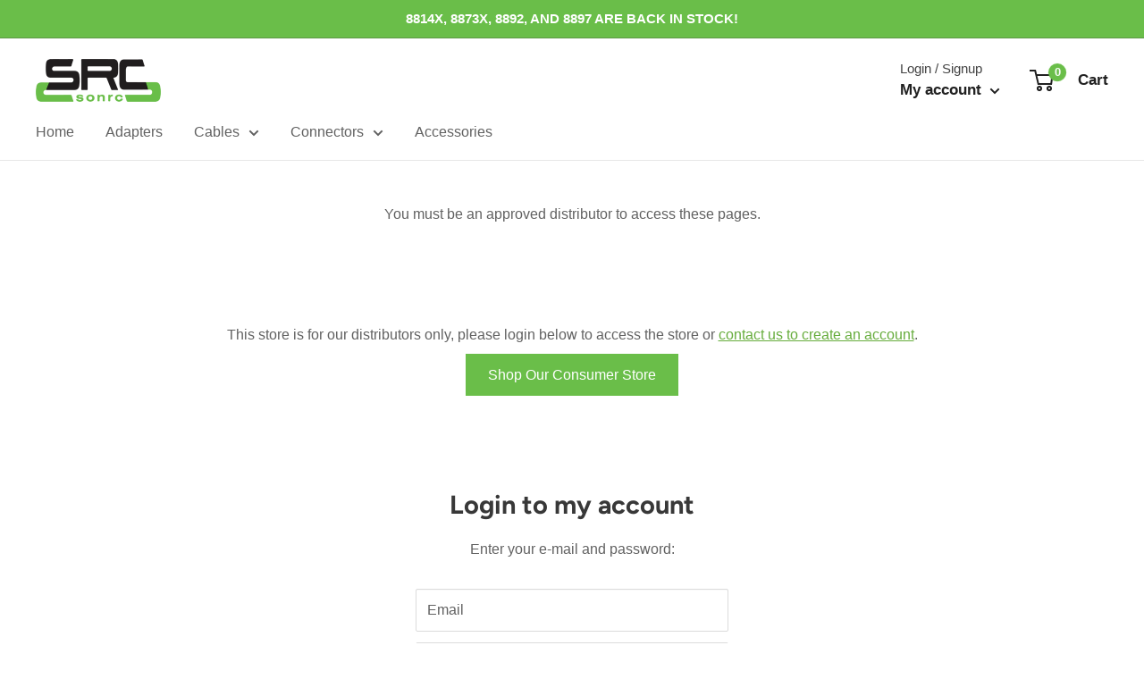

--- FILE ---
content_type: text/javascript
request_url: https://sonrc.com/cdn/shop/t/2/assets/custom.js?v=90373254691674712701614030426
body_size: -751
content:
//# sourceMappingURL=/cdn/shop/t/2/assets/custom.js.map?v=90373254691674712701614030426
